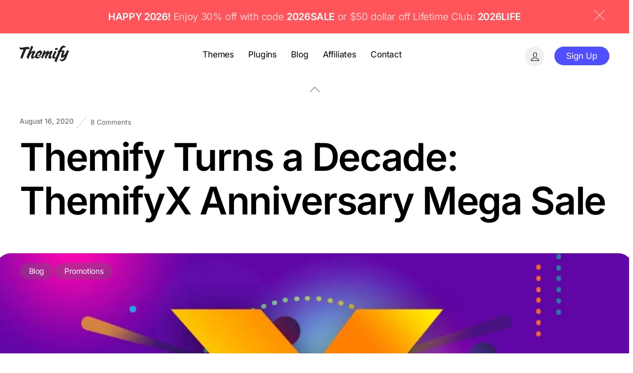

--- FILE ---
content_type: text/css
request_url: https://themify.me/wp-content/plugins/themify-promo-bar/promobar.css
body_size: 465
content:
/************************************************************************************
PROMOTION BAR
*************************************************************************************/
.promo-bar-wrap {
	position: fixed;
	left: 0;
	top: 0;
	width: 100%;
	z-index: 1000;
	height: 0;
	min-height: 0;
	transition: all 0.5s ease-out;
}
.promo-close .promo-bar-wrap {
    display: none;
}
.promo-bar-wrap.open {
	min-height: 67px;
}
.promo-bar-wrap.closed {
	min-height: 0;
}
.promo-bar {
	min-height: 67px;
	font-size: 1.05em;
	text-align: center;
	letter-spacing:-.02em;
	width: 100%;
	background: #ff545a;
	color: #ffcfd0;
	position: absolute;
	transition: all 0.5s ease-out;
}
.promo-bar p {
	font-size: 1.1em;
	padding: 1em 0;
	margin: 0;
}
/* for the promo title */
.promo-bar strong {
	color: #fff;
	font-weight: 600;
	text-transform: uppercase;
}
.promo-bar strong:first-of-type {
	animation:horizontal-shaking .7s linear infinite;
	display: inline-block;
}
@keyframes horizontal-shaking {
 0% { transform: skewY(-15deg); }
 5% { transform: skewY(15deg); }
 10% { transform: skewY(-15deg); }
 15% { transform: skewY(15deg); }
 20% { transform: skewY(0deg); }
 100% { transform: skewY(0deg); }
}
.promo-bar strong a {
	color: #fff;
}
.promo-bar a {
	border-bottom: 1px solid rgba(255,255,255, 0.3);
	text-decoration: none;
	color: #fff;
}
.promo-bar-wrap .close {
	width:30px;
	height:30px;
	position: absolute;
	top: 16px;
	right: 3.5%;
	font-weight: 100;
	cursor: pointer;
	margin: 0;
	padding: 0;
	color: #fff;
	line-height: 1.375em;
	transition: transform .3s linear;
}
.promo-bar-wrap .close:after,
.promo-bar-wrap .close:before {
    content: '';
    height: 100%;
    width: 1px;
    position: absolute;
    top: 50%;
    left: 50%;
    transform: translate(-50%,-50%) rotate(45deg);
    background-color: currentColor;
    transition: transform .25s
}
.promo-bar-wrap .close:after {
    transform: translate(-50%,-50%) rotate(-45deg)
}
.promo-bar-wrap .close:hover:after {
    transform: translate(-50%,-50%) rotate(45deg)
}
.promo-bar-wrap .close:hover:before {
    transform: translate(-50%,-50%) rotate(135deg)
}

/* promo bar */
.mobile-menu-visible .promo-bar-wrap{
	left:-300px
}
body:not(.promo-close).promo-bar-on{
	margin-top:67px
}
.fixed-header-on .promo-bar-wrap{
	top:-67px
}
body:not(.promo-close).promo-bar-on.transparent-header #headerwrap{
	top:67px
}
.promo-bar-on.transparent-header.fixed-header-on #headerwrap{
	top:0 !important
}

/* animate promo_bar */
@-webkit-keyframes animate_promo_bar {
	0% {
		top: -60px;
	}
	50% {
		top: 0;
	}
}
@keyframes animate_promo_bar {
	0% {
		top: -60px;
	}
	50% {
		top: 0;
	}
}

/* animate headerwrap with promo-bar-on */
@-webkit-keyframes animate_headerwrap_promo_bar {
	0% {
		top: -115px;
		opacity: 0;
	}
	50% {
		top: 0;
		opacity: 1;
	}
}
@keyframes animate_headerwrap_promo_bar {
	0% {
		top: -115px;
		opacity: 0;
	}
	50% {
		top: 60px;
		opacity: 1;
	}
}
.promo-bar-on #headerwrap {
	animation: animate_headerwrap_promo_bar .5s;
}

/* if fixed header is on */
.fixed-header-on .promo-bar {
	top: -60px;
}

@media screen and (max-width: 820px) {
	.promo-bar {
		font-size:1em;
	}
	.promo-bar p {
		font-size: .9em;
		line-height: 1.5em;
		text-align: left;
		padding: 10px 35px 10px 10px;
	}
	.promo-bar .close {
		right: 10px;
		top: 20%;
	}

}